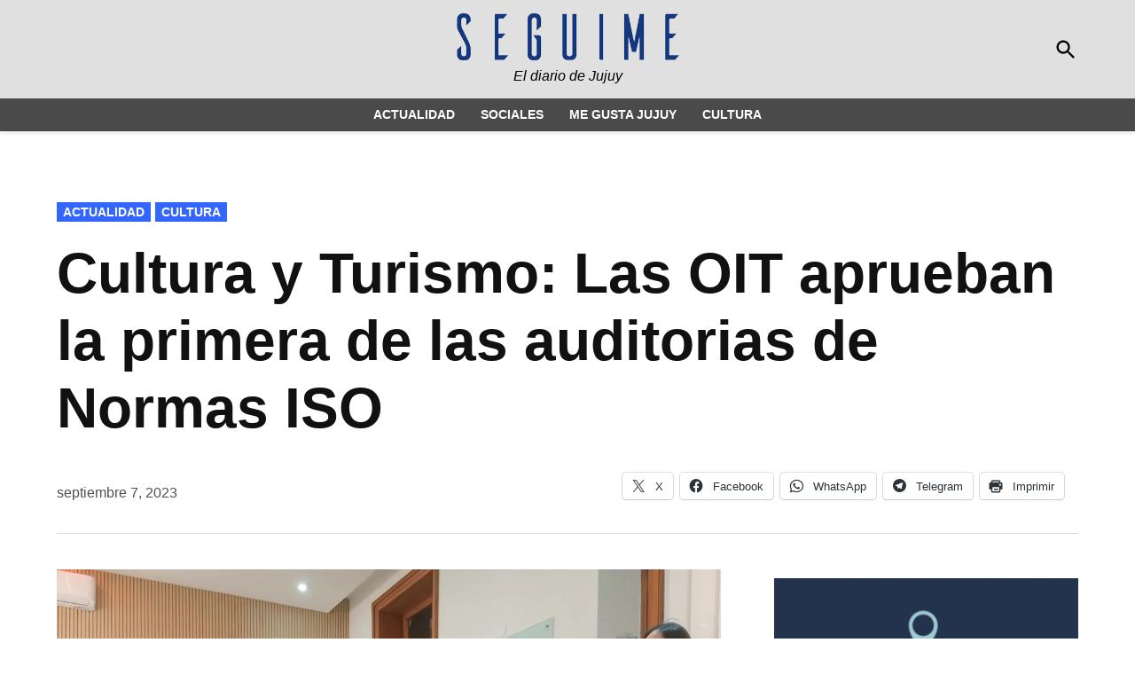

--- FILE ---
content_type: text/html; charset=UTF-8
request_url: https://seguimejujuy.com/2023/09/07/cultura-y-turismo-las-oit-aprueban-la-primera-de-las-auditorias-de-normas-iso/
body_size: 12213
content:
<!doctype html>
<html lang="es">
<head>
	<meta charset="UTF-8" />
	<meta name="viewport" content="width=device-width, initial-scale=1" />
	<link rel="profile" href="https://gmpg.org/xfn/11" />
	<title>Cultura y Turismo: Las OIT aprueban la primera de las auditorias de Normas ISO &#8211; Seguime Jujuy</title>
<meta name='robots' content='max-image-preview:large' />
<link rel='dns-prefetch' href='//www.googletagmanager.com' />
<link rel='dns-prefetch' href='//stats.wp.com' />
<link rel='preconnect' href='//c0.wp.com' />
<link rel='preconnect' href='//i0.wp.com' />
<link rel="alternate" type="application/rss+xml" title="Seguime Jujuy &raquo; Feed" href="https://seguimejujuy.com/feed/" />
<link rel="alternate" title="oEmbed (JSON)" type="application/json+oembed" href="https://seguimejujuy.com/wp-json/oembed/1.0/embed?url=https%3A%2F%2Fseguimejujuy.com%2F2023%2F09%2F07%2Fcultura-y-turismo-las-oit-aprueban-la-primera-de-las-auditorias-de-normas-iso%2F" />
<link rel="alternate" title="oEmbed (XML)" type="text/xml+oembed" href="https://seguimejujuy.com/wp-json/oembed/1.0/embed?url=https%3A%2F%2Fseguimejujuy.com%2F2023%2F09%2F07%2Fcultura-y-turismo-las-oit-aprueban-la-primera-de-las-auditorias-de-normas-iso%2F&#038;format=xml" />
<style id='wp-img-auto-sizes-contain-inline-css'>
img:is([sizes=auto i],[sizes^="auto," i]){contain-intrinsic-size:3000px 1500px}
/*# sourceURL=wp-img-auto-sizes-contain-inline-css */
</style>

<link rel='stylesheet' id='wp-block-library-css' href='https://c0.wp.com/c/6.9/wp-includes/css/dist/block-library/style.min.css' media='all' />
<style id='global-styles-inline-css'>
:root{--wp--preset--aspect-ratio--square: 1;--wp--preset--aspect-ratio--4-3: 4/3;--wp--preset--aspect-ratio--3-4: 3/4;--wp--preset--aspect-ratio--3-2: 3/2;--wp--preset--aspect-ratio--2-3: 2/3;--wp--preset--aspect-ratio--16-9: 16/9;--wp--preset--aspect-ratio--9-16: 9/16;--wp--preset--color--black: #000000;--wp--preset--color--cyan-bluish-gray: #abb8c3;--wp--preset--color--white: #FFFFFF;--wp--preset--color--pale-pink: #f78da7;--wp--preset--color--vivid-red: #cf2e2e;--wp--preset--color--luminous-vivid-orange: #ff6900;--wp--preset--color--luminous-vivid-amber: #fcb900;--wp--preset--color--light-green-cyan: #7bdcb5;--wp--preset--color--vivid-green-cyan: #00d084;--wp--preset--color--pale-cyan-blue: #8ed1fc;--wp--preset--color--vivid-cyan-blue: #0693e3;--wp--preset--color--vivid-purple: #9b51e0;--wp--preset--color--primary: #3366ff;--wp--preset--color--primary-variation: #0b3ed7;--wp--preset--color--secondary: #666666;--wp--preset--color--secondary-variation: #3e3e3e;--wp--preset--color--dark-gray: #111111;--wp--preset--color--medium-gray: #767676;--wp--preset--color--light-gray: #EEEEEE;--wp--preset--gradient--vivid-cyan-blue-to-vivid-purple: linear-gradient(135deg,rgb(6,147,227) 0%,rgb(155,81,224) 100%);--wp--preset--gradient--light-green-cyan-to-vivid-green-cyan: linear-gradient(135deg,rgb(122,220,180) 0%,rgb(0,208,130) 100%);--wp--preset--gradient--luminous-vivid-amber-to-luminous-vivid-orange: linear-gradient(135deg,rgb(252,185,0) 0%,rgb(255,105,0) 100%);--wp--preset--gradient--luminous-vivid-orange-to-vivid-red: linear-gradient(135deg,rgb(255,105,0) 0%,rgb(207,46,46) 100%);--wp--preset--gradient--very-light-gray-to-cyan-bluish-gray: linear-gradient(135deg,rgb(238,238,238) 0%,rgb(169,184,195) 100%);--wp--preset--gradient--cool-to-warm-spectrum: linear-gradient(135deg,rgb(74,234,220) 0%,rgb(151,120,209) 20%,rgb(207,42,186) 40%,rgb(238,44,130) 60%,rgb(251,105,98) 80%,rgb(254,248,76) 100%);--wp--preset--gradient--blush-light-purple: linear-gradient(135deg,rgb(255,206,236) 0%,rgb(152,150,240) 100%);--wp--preset--gradient--blush-bordeaux: linear-gradient(135deg,rgb(254,205,165) 0%,rgb(254,45,45) 50%,rgb(107,0,62) 100%);--wp--preset--gradient--luminous-dusk: linear-gradient(135deg,rgb(255,203,112) 0%,rgb(199,81,192) 50%,rgb(65,88,208) 100%);--wp--preset--gradient--pale-ocean: linear-gradient(135deg,rgb(255,245,203) 0%,rgb(182,227,212) 50%,rgb(51,167,181) 100%);--wp--preset--gradient--electric-grass: linear-gradient(135deg,rgb(202,248,128) 0%,rgb(113,206,126) 100%);--wp--preset--gradient--midnight: linear-gradient(135deg,rgb(2,3,129) 0%,rgb(40,116,252) 100%);--wp--preset--gradient--grad-1: linear-gradient( 135deg, rgb( 51, 102, 255) 0%, rgb( 11, 62, 215) 100% );--wp--preset--gradient--grad-2: linear-gradient( 135deg, rgb( 102, 102, 102) 0%, rgb( 62, 62, 62) 100% );--wp--preset--gradient--grad-3: linear-gradient( 135deg, rgb( 17, 17, 17 ) 0%, rgb( 85, 85, 85 ) 100% );--wp--preset--gradient--grad-4: linear-gradient( 135deg, rgb( 68, 68, 68 ) 0%, rgb( 136, 136, 136 ) 100% );--wp--preset--gradient--grad-5: linear-gradient( 135deg, rgb( 119, 119, 119 ) 0%, rgb( 221, 221, 221 ) 100% );--wp--preset--gradient--grad-6: linear-gradient( 135deg, rgb( 221, 221, 221 ) 0%, rgb( 255, 255, 255 ) 100% );--wp--preset--font-size--small: 16px;--wp--preset--font-size--medium: 20px;--wp--preset--font-size--large: 36px;--wp--preset--font-size--x-large: 42px;--wp--preset--font-size--normal: 20px;--wp--preset--font-size--huge: 44px;--wp--preset--spacing--20: 0.44rem;--wp--preset--spacing--30: 0.67rem;--wp--preset--spacing--40: 1rem;--wp--preset--spacing--50: 1.5rem;--wp--preset--spacing--60: 2.25rem;--wp--preset--spacing--70: 3.38rem;--wp--preset--spacing--80: 5.06rem;--wp--preset--shadow--natural: 6px 6px 9px rgba(0, 0, 0, 0.2);--wp--preset--shadow--deep: 12px 12px 50px rgba(0, 0, 0, 0.4);--wp--preset--shadow--sharp: 6px 6px 0px rgba(0, 0, 0, 0.2);--wp--preset--shadow--outlined: 6px 6px 0px -3px rgb(255, 255, 255), 6px 6px rgb(0, 0, 0);--wp--preset--shadow--crisp: 6px 6px 0px rgb(0, 0, 0);}:where(.is-layout-flex){gap: 0.5em;}:where(.is-layout-grid){gap: 0.5em;}body .is-layout-flex{display: flex;}.is-layout-flex{flex-wrap: wrap;align-items: center;}.is-layout-flex > :is(*, div){margin: 0;}body .is-layout-grid{display: grid;}.is-layout-grid > :is(*, div){margin: 0;}:where(.wp-block-columns.is-layout-flex){gap: 2em;}:where(.wp-block-columns.is-layout-grid){gap: 2em;}:where(.wp-block-post-template.is-layout-flex){gap: 1.25em;}:where(.wp-block-post-template.is-layout-grid){gap: 1.25em;}.has-black-color{color: var(--wp--preset--color--black) !important;}.has-cyan-bluish-gray-color{color: var(--wp--preset--color--cyan-bluish-gray) !important;}.has-white-color{color: var(--wp--preset--color--white) !important;}.has-pale-pink-color{color: var(--wp--preset--color--pale-pink) !important;}.has-vivid-red-color{color: var(--wp--preset--color--vivid-red) !important;}.has-luminous-vivid-orange-color{color: var(--wp--preset--color--luminous-vivid-orange) !important;}.has-luminous-vivid-amber-color{color: var(--wp--preset--color--luminous-vivid-amber) !important;}.has-light-green-cyan-color{color: var(--wp--preset--color--light-green-cyan) !important;}.has-vivid-green-cyan-color{color: var(--wp--preset--color--vivid-green-cyan) !important;}.has-pale-cyan-blue-color{color: var(--wp--preset--color--pale-cyan-blue) !important;}.has-vivid-cyan-blue-color{color: var(--wp--preset--color--vivid-cyan-blue) !important;}.has-vivid-purple-color{color: var(--wp--preset--color--vivid-purple) !important;}.has-black-background-color{background-color: var(--wp--preset--color--black) !important;}.has-cyan-bluish-gray-background-color{background-color: var(--wp--preset--color--cyan-bluish-gray) !important;}.has-white-background-color{background-color: var(--wp--preset--color--white) !important;}.has-pale-pink-background-color{background-color: var(--wp--preset--color--pale-pink) !important;}.has-vivid-red-background-color{background-color: var(--wp--preset--color--vivid-red) !important;}.has-luminous-vivid-orange-background-color{background-color: var(--wp--preset--color--luminous-vivid-orange) !important;}.has-luminous-vivid-amber-background-color{background-color: var(--wp--preset--color--luminous-vivid-amber) !important;}.has-light-green-cyan-background-color{background-color: var(--wp--preset--color--light-green-cyan) !important;}.has-vivid-green-cyan-background-color{background-color: var(--wp--preset--color--vivid-green-cyan) !important;}.has-pale-cyan-blue-background-color{background-color: var(--wp--preset--color--pale-cyan-blue) !important;}.has-vivid-cyan-blue-background-color{background-color: var(--wp--preset--color--vivid-cyan-blue) !important;}.has-vivid-purple-background-color{background-color: var(--wp--preset--color--vivid-purple) !important;}.has-black-border-color{border-color: var(--wp--preset--color--black) !important;}.has-cyan-bluish-gray-border-color{border-color: var(--wp--preset--color--cyan-bluish-gray) !important;}.has-white-border-color{border-color: var(--wp--preset--color--white) !important;}.has-pale-pink-border-color{border-color: var(--wp--preset--color--pale-pink) !important;}.has-vivid-red-border-color{border-color: var(--wp--preset--color--vivid-red) !important;}.has-luminous-vivid-orange-border-color{border-color: var(--wp--preset--color--luminous-vivid-orange) !important;}.has-luminous-vivid-amber-border-color{border-color: var(--wp--preset--color--luminous-vivid-amber) !important;}.has-light-green-cyan-border-color{border-color: var(--wp--preset--color--light-green-cyan) !important;}.has-vivid-green-cyan-border-color{border-color: var(--wp--preset--color--vivid-green-cyan) !important;}.has-pale-cyan-blue-border-color{border-color: var(--wp--preset--color--pale-cyan-blue) !important;}.has-vivid-cyan-blue-border-color{border-color: var(--wp--preset--color--vivid-cyan-blue) !important;}.has-vivid-purple-border-color{border-color: var(--wp--preset--color--vivid-purple) !important;}.has-vivid-cyan-blue-to-vivid-purple-gradient-background{background: var(--wp--preset--gradient--vivid-cyan-blue-to-vivid-purple) !important;}.has-light-green-cyan-to-vivid-green-cyan-gradient-background{background: var(--wp--preset--gradient--light-green-cyan-to-vivid-green-cyan) !important;}.has-luminous-vivid-amber-to-luminous-vivid-orange-gradient-background{background: var(--wp--preset--gradient--luminous-vivid-amber-to-luminous-vivid-orange) !important;}.has-luminous-vivid-orange-to-vivid-red-gradient-background{background: var(--wp--preset--gradient--luminous-vivid-orange-to-vivid-red) !important;}.has-very-light-gray-to-cyan-bluish-gray-gradient-background{background: var(--wp--preset--gradient--very-light-gray-to-cyan-bluish-gray) !important;}.has-cool-to-warm-spectrum-gradient-background{background: var(--wp--preset--gradient--cool-to-warm-spectrum) !important;}.has-blush-light-purple-gradient-background{background: var(--wp--preset--gradient--blush-light-purple) !important;}.has-blush-bordeaux-gradient-background{background: var(--wp--preset--gradient--blush-bordeaux) !important;}.has-luminous-dusk-gradient-background{background: var(--wp--preset--gradient--luminous-dusk) !important;}.has-pale-ocean-gradient-background{background: var(--wp--preset--gradient--pale-ocean) !important;}.has-electric-grass-gradient-background{background: var(--wp--preset--gradient--electric-grass) !important;}.has-midnight-gradient-background{background: var(--wp--preset--gradient--midnight) !important;}.has-small-font-size{font-size: var(--wp--preset--font-size--small) !important;}.has-medium-font-size{font-size: var(--wp--preset--font-size--medium) !important;}.has-large-font-size{font-size: var(--wp--preset--font-size--large) !important;}.has-x-large-font-size{font-size: var(--wp--preset--font-size--x-large) !important;}
/*# sourceURL=global-styles-inline-css */
</style>

<style id='classic-theme-styles-inline-css'>
/*! This file is auto-generated */
.wp-block-button__link{color:#fff;background-color:#32373c;border-radius:9999px;box-shadow:none;text-decoration:none;padding:calc(.667em + 2px) calc(1.333em + 2px);font-size:1.125em}.wp-block-file__button{background:#32373c;color:#fff;text-decoration:none}
/*# sourceURL=/wp-includes/css/classic-themes.min.css */
</style>
<link rel='stylesheet' id='wpa-css-css' href='https://seguimejujuy.com/wp-content/plugins/honeypot/includes/css/wpa.css?ver=2.3.04' media='all' />
<link rel='stylesheet' id='newspack-blocks-block-styles-stylesheet-css' href='https://seguimejujuy.com/wp-content/plugins/newspack-blocks/dist/block_styles.css?ver=4.17.4' media='all' />
<link rel='stylesheet' id='wp_automatic_gallery_style-css' href='https://seguimejujuy.com/wp-content/plugins/wp-automatic/css/wp-automatic.css?ver=1.0.0' media='all' />
<link rel='stylesheet' id='newspack-style-css' href='https://seguimejujuy.com/wp-content/themes/newspack-theme/style.css?ver=1.81.0' media='all' />
<style id='newspack-style-inline-css'>
.byline:not(.sponsor-byline), .author-avatar { clip: rect(1px, 1px, 1px, 1px); height: 1px; position: absolute; overflow: hidden; width: 1px; }
/*# sourceURL=newspack-style-inline-css */
</style>
<link rel='stylesheet' id='newspack-print-style-css' href='https://seguimejujuy.com/wp-content/themes/newspack-theme/styles/print.css?ver=1.81.0' media='print' />
<link rel='stylesheet' id='sharedaddy-css' href='https://c0.wp.com/p/jetpack/15.4/modules/sharedaddy/sharing.css' media='all' />
<link rel='stylesheet' id='social-logos-css' href='https://c0.wp.com/p/jetpack/15.4/_inc/social-logos/social-logos.min.css' media='all' />
<script src="https://c0.wp.com/c/6.9/wp-includes/js/jquery/jquery.min.js" id="jquery-core-js" type="1bc2f3fa46e4a9ec25e8fc4d-text/javascript"></script>
<script src="https://c0.wp.com/c/6.9/wp-includes/js/jquery/jquery-migrate.min.js" id="jquery-migrate-js" type="1bc2f3fa46e4a9ec25e8fc4d-text/javascript"></script>
<script src="https://seguimejujuy.com/wp-content/plugins/wp-automatic/js/main-front.js?ver=1.0.1" id="wp_automatic_gallery-js" type="1bc2f3fa46e4a9ec25e8fc4d-text/javascript"></script>

<!-- Fragmento de código de la etiqueta de Google (gtag.js) añadida por Site Kit -->
<!-- Fragmento de código de Google Analytics añadido por Site Kit -->
<script src="https://www.googletagmanager.com/gtag/js?id=G-Q4J5QJJW2E" id="google_gtagjs-js" async type="1bc2f3fa46e4a9ec25e8fc4d-text/javascript"></script>
<script id="google_gtagjs-js-after" type="1bc2f3fa46e4a9ec25e8fc4d-text/javascript">
window.dataLayer = window.dataLayer || [];function gtag(){dataLayer.push(arguments);}
gtag("set","linker",{"domains":["seguimejujuy.com"]});
gtag("js", new Date());
gtag("set", "developer_id.dZTNiMT", true);
gtag("config", "G-Q4J5QJJW2E");
//# sourceURL=google_gtagjs-js-after
</script>
<link rel="https://api.w.org/" href="https://seguimejujuy.com/wp-json/" /><link rel="alternate" title="JSON" type="application/json" href="https://seguimejujuy.com/wp-json/wp/v2/posts/16173" /><link rel="EditURI" type="application/rsd+xml" title="RSD" href="https://seguimejujuy.com/xmlrpc.php?rsd" />
<meta name="generator" content="WordPress 6.9" />
<link rel='shortlink' href='https://seguimejujuy.com/?p=16173' />
		<!-- Custom Logo: hide header text -->
		<style id="custom-logo-css">
			.site-title {
				position: absolute;
				clip-path: inset(50%);
			}
		</style>
		<meta name="generator" content="Site Kit by Google 1.170.0" />	<style>img#wpstats{display:none}</style>
		
	<style type="text/css" id="custom-theme-colors">
		
			:root { 
				--newspack-theme-color-primary: #3366ff;
				--newspack-theme-color-primary-variation: #1548e1;
				--newspack-theme-color-secondary: #666666 !important;
				--newspack-theme-color-secondary-variation: #3e3e3e;

				--newspack-theme-color-primary-darken-5: #2e61fa;
				--newspack-theme-color-primary-darken-10: #295cf5;
		 }
		
			/* Set primary color that contrasts against white */
			.more-link:hover,
			.nav1 .main-menu > li > a + svg,
			form.search-form button:active,
			form.search-form button:hover,
			form.search-form button:focus,
			.entry-footer a,
			.comment .comment-metadata > a:hover,
			.comment .comment-metadata .comment-edit-link:hover,
			.site-info a:hover,
			.comments-toggle:hover, .comments-toggle:focus,
			.logged-in.page-template-single-wide.woocommerce-account .woocommerce-MyAccount-navigation ul li a:hover,
			.logged-in.page-template-single-wide.woocommerce-account .woocommerce-MyAccount-navigation ul li a:hover:visited,
			.logged-in.page-template-single-feature.woocommerce-account .woocommerce-MyAccount-navigation ul li a:hover,
			.logged-in.page-template-single-feature.woocommerce-account .woocommerce-MyAccount-navigation ul li a:hover:visited {
				color: #3366ff;
			}

			/* Set color that contrasts against the primary color */
			.mobile-sidebar,
			.mobile-sidebar button:hover,
			.mobile-sidebar a,
			.mobile-sidebar a:visited,
			.mobile-sidebar .nav1 .sub-menu > li > a,
			.mobile-sidebar .nav1 ul.main-menu > li > a,
			.wp-block-file .wp-block-file__button,
			/* Header default background; default height */
			body.h-db.h-dh .site-header .nav3 .menu-highlight a,
			.comment .comment-author .post-author-badge,
			.woocommerce .onsale,
			.woocommerce-store-notice,
			.logged-in.page-template-single-wide.woocommerce-account .woocommerce-MyAccount-navigation ul li.is-active a,
			.logged-in.page-template-single-feature.woocommerce-account .woocommerce-MyAccount-navigation ul li.is-active a {
				color: white;
			}

			.mobile-sidebar nav + nav,
			.mobile-sidebar nav + .widget,
			.mobile-sidebar .widget + .widget {
				border-color: white;
			}

			@media only screen and (min-width: 782px) {
				/* Header default background */
				.h-db .featured-image-beside .entry-header,
				.h-db.h-sub.single-featured-image-beside .middle-header-contain {
					color: white;
				}
			}

			/* Set colour that contrasts against the secondary background */
			.wp-block-button:not(.is-style-outline) .wp-block-button__link:not(.has-text-color):not(:hover),
			.button,
			.button:visited,
			button,
			input[type="button"],
			input[type="reset"],
			input[type="submit"],
			.wp-block-search__button {
				color: white;
			}

			input[type="checkbox"]::before {
				background-image: url("data:image/svg+xml,%3Csvg xmlns='http://www.w3.org/2000/svg' viewBox='0 0 24 24' width='24' height='24'%3E%3Cpath d='M16.7 7.1l-6.3 8.5-3.3-2.5-.9 1.2 4.5 3.4L17.9 8z' fill='white'%3E%3C/path%3E%3C/svg%3E");
			}

			/* Set secondary color with contrast */
			.site-header .highlight-menu .menu-label,
			.entry-content a,
			.author-bio .author-link,
			.is-style-outline .wp-block-button__link, /* legacy selector */
			.wp-block-button__link.is-style-outline,
			.is-style-outline > .wp-block-button__link:not(.has-text-color):not(:hover) {
				color:#666666;
			}

			
				.mobile-sidebar {
					background: #e0e0e0;
				}

				.mobile-sidebar,
				.mobile-sidebar button:hover,
				.mobile-sidebar a,
				.mobile-sidebar a:visited,
				.mobile-sidebar .nav1 .sub-menu > li > a,
				.mobile-sidebar .nav1 ul.main-menu > li > a {
					color: black;
				}
			
				.mobile-sidebar .nav3 a {
					background: transparent;
				}
				.mobile-sidebar .nav3 .menu-highlight a {
					background: #1f52eb;
				}
				.mobile-sidebar .accent-header,
				.mobile-sidebar .article-section-title {
					border-color: #cccccc;
					color: black;
				}
				.cat-links a,
				.cat-links a:visited,
				.site-header .nav3 .menu-highlight a,
				.subpage-sidebar .nav3 .menu-highlight a {
					color: white;
				}
				.cat-links a:hover {
					background-color: #0b3ed7;
					color: white;
				}
				.accent-header,
				#secondary .widgettitle,
				.article-section-title,
				.entry .entry-footer a:hover,
				div.author-bio .author-link {
					color: #3366ff;
				}
			
					.mobile-sidebar .nav3 .menu-highlight a {
						background: #cccccc;
					}
					.h-sb .site-header .nav3 a {
						background-color: #cfcfcf;
						color: black;
					}
					.h-sb .site-header .nav3 .menu-highlight a {
						color: white;
					}
				
				.archive .page-title,
				.entry-meta .byline a,
				.entry-meta .byline a:visited {
					color: #3366ff;
				}

				.entry-meta .byline a:hover,
				.entry-meta .byline a:visited:hover,
				footer.entry-footer a {
					color: #0b3ed7;
				}
			
					/* Header solid background */
					.h-sb .middle-header-contain {
						background-color: #e0e0e0;
					}
					.h-sb .top-header-contain {
						background-color: #d6d6d6;
						border-bottom-color: #d1d1d1;
					}
					.h-sb .site-header,
					.h-sb .site-title,
					.h-sb .site-title a:link,
					.h-sb .site-title a:visited,
					.h-sb .site-description,
					/* Header solid background; short height */
					.h-sb.h-sh .site-header .nav1 .main-menu > li,
					.h-sb.h-sh .site-header .nav1 ul.main-menu > li > a,
					.h-sb.h-sh .site-header .nav1 ul.main-menu > li > a:hover,
					.h-sb .top-header-contain,
					.h-sb .middle-header-contain {
						color: black;
					}
					</style>
		<style type="text/css" id="newspack-theme-colors-variables">
		:root {
							--newspack-primary-color: #3366ff;
							--newspack-secondary-color: #666666;
							--newspack-cta-color: #dd3333;
							--newspack-header-color: #e0e0e0;
							--newspack-primary-menu-color: ;
							--newspack-primary-contrast-color: white;
							--newspack-secondary-contrast-color: white;
							--newspack-cta-contrast-color: white;
							--newspack-header-contrast-color: black;
							--newspack-primary-menu-contrast-color: white;
					}
	</style>
	
	<style type="text/css" id="custom-theme-fonts">
		
			.tags-links span:first-child,
			.cat-links,
			.page-title,
			.highlight-menu .menu-label {
				text-transform: uppercase;
			}
		
				.accent-header,
				#secondary .widgettitle,
				.article-section-title {
					text-transform: uppercase;
				}
				</style>

	
<!-- Jetpack Open Graph Tags -->
<meta property="og:type" content="article" />
<meta property="og:title" content="Cultura y Turismo: Las OIT aprueban la primera de las auditorias de Normas ISO" />
<meta property="og:url" content="https://seguimejujuy.com/2023/09/07/cultura-y-turismo-las-oit-aprueban-la-primera-de-las-auditorias-de-normas-iso/" />
<meta property="og:description" content="Según lo dispuesto al momento de la distinción y la re-certificación, las Oficinas de Información Turística de Casa Central (en la sede del MinTur Jujuy) y de la Terminal de Ómnibus de la ciudad ca…" />
<meta property="article:published_time" content="2023-09-07T05:24:04+00:00" />
<meta property="article:modified_time" content="2023-09-07T05:24:04+00:00" />
<meta property="og:site_name" content="Seguime Jujuy" />
<meta property="og:image" content="https://i0.wp.com/seguimejujuy.com/wp-content/uploads/2023/09/auditoria-1-normas-iso-1jpg.jpg?fit=1200%2C675&#038;ssl=1" />
<meta property="og:image:width" content="1200" />
<meta property="og:image:height" content="675" />
<meta property="og:image:alt" content="" />
<meta property="og:locale" content="es_ES" />
<meta name="twitter:text:title" content="Cultura y Turismo: Las OIT aprueban la primera de las auditorias de Normas ISO" />
<meta name="twitter:image" content="https://i0.wp.com/seguimejujuy.com/wp-content/uploads/2023/09/auditoria-1-normas-iso-1jpg.jpg?fit=1200%2C675&#038;ssl=1&#038;w=640" />
<meta name="twitter:card" content="summary_large_image" />

<!-- End Jetpack Open Graph Tags -->
<link rel="icon" href="https://seguimejujuy.com/wp-content/uploads/2021/05/cropped-ICO-SEGUIME-32x32.png" sizes="32x32" />
<link rel="icon" href="https://i0.wp.com/seguimejujuy.com/wp-content/uploads/2021/05/cropped-ICO-SEGUIME.png?fit=192%2C192&#038;ssl=1" sizes="192x192" />
<link rel="apple-touch-icon" href="https://i0.wp.com/seguimejujuy.com/wp-content/uploads/2021/05/cropped-ICO-SEGUIME.png?fit=180%2C180&#038;ssl=1" />
<meta name="msapplication-TileImage" content="https://i0.wp.com/seguimejujuy.com/wp-content/uploads/2021/05/cropped-ICO-SEGUIME.png?fit=270%2C270&#038;ssl=1" />
</head>

<body class="wp-singular post-template-default single single-post postid-16173 single-format-standard wp-custom-logo wp-embed-responsive wp-theme-newspack-theme singular show-site-tagline h-nsub h-sb h-cl h-dh h-stk has-sidebar cat-actualidad cat-cultura has-featured-image single-featured-image-default footer-logo-small author-hidden" data-amp-auto-lightbox-disable>
	<aside id="mobile-sidebar-fallback" class="mobile-sidebar">
		<button class="mobile-menu-toggle">
			<svg class="svg-icon" width="20" height="20" aria-hidden="true" role="img" xmlns="http://www.w3.org/2000/svg" viewBox="0 0 24 24"><path d="M19 6.41L17.59 5 12 10.59 6.41 5 5 6.41 10.59 12 5 17.59 6.41 19 12 13.41 17.59 19 19 17.59 13.41 12z" /><path d="M0 0h24v24H0z" fill="none" /></svg>			Cerrar		</button>

		
<form role="search" method="get" class="search-form" action="https://seguimejujuy.com/">
	<label for="search-form-1">
		<span class="screen-reader-text">Buscar:</span>
	</label>
	<input type="search" id="search-form-1" class="search-field" placeholder="Buscar &hellip;" value="" name="s" />
	<button type="submit" class="search-submit">
		<svg class="svg-icon" width="28" height="28" aria-hidden="true" role="img" xmlns="http://www.w3.org/2000/svg" viewBox="0 0 24 24"><path d="M15.5 14h-.79l-.28-.27C15.41 12.59 16 11.11 16 9.5 16 5.91 13.09 3 9.5 3S3 5.91 3 9.5 5.91 16 9.5 16c1.61 0 3.09-.59 4.23-1.57l.27.28v.79l5 4.99L20.49 19l-4.99-5zm-6 0C7.01 14 5 11.99 5 9.5S7.01 5 9.5 5 14 7.01 14 9.5 11.99 14 9.5 14z" /><path d="M0 0h24v24H0z" fill="none" /></svg>		<span class="screen-reader-text">
			Buscar		</span>
	</button>
</form>
		<nav class="main-navigation nav1 dd-menu" aria-label="Menú Superior" toolbar-target="site-navigation" toolbar="(min-width: 767px)">
			<ul id="menu-header-navigation" class="main-menu"><li id="menu-item-2249" class="menu-item menu-item-type-taxonomy menu-item-object-category current-post-ancestor current-menu-parent current-post-parent menu-item-2249"><a href="https://seguimejujuy.com/category/actualidad/">ACTUALIDAD</a></li>
<li id="menu-item-2250" class="menu-item menu-item-type-taxonomy menu-item-object-category menu-item-2250"><a href="https://seguimejujuy.com/category/sociales/">SOCIALES</a></li>
<li id="menu-item-2251" class="menu-item menu-item-type-taxonomy menu-item-object-category menu-item-2251"><a href="https://seguimejujuy.com/category/me-gusta-jujuy/">ME GUSTA JUJUY</a></li>
<li id="menu-item-2252" class="menu-item menu-item-type-taxonomy menu-item-object-category current-post-ancestor current-menu-parent current-post-parent menu-item-2252"><a href="https://seguimejujuy.com/category/cultura/">CULTURA</a></li>
</ul>		</nav>
		
	</aside>
	<aside id="desktop-sidebar-fallback" class="desktop-sidebar dir-left">
		<button class="desktop-menu-toggle">
			<svg class="svg-icon" width="20" height="20" aria-hidden="true" role="img" xmlns="http://www.w3.org/2000/svg" viewBox="0 0 24 24"><path d="M19 6.41L17.59 5 12 10.59 6.41 5 5 6.41 10.59 12 5 17.59 6.41 19 12 13.41 17.59 19 19 17.59 13.41 12z" /><path d="M0 0h24v24H0z" fill="none" /></svg>			Cerrar		</button>
	</aside>

<div id="page" class="site">
	<a class="skip-link screen-reader-text" href="#main">Saltar al contenido</a>

	
	<header id="masthead" class="site-header hide-header-search" [class]="searchVisible ? 'show-header-search site-header ' : 'hide-header-search site-header'">

					
			<div class="middle-header-contain">
				<div class="wrapper">
					
											<div id="social-nav-contain" class="desktop-only">
													</div>
					
					
					<div class="site-branding">

	
		<style>
		.site-header .custom-logo {
			height: 53px;
			max-height: 95px;
			max-width: 450px;
			width: 251px;
		}

		@media (max-width: 781px) {
			.site-header .custom-logo {
				max-width: 175px;
				max-height: 37px;
			}
		}

		@media (min-width: 782px) {
			.h-stk:not(.h-sub) .site-header .custom-logo {
				max-height: 84px;
				max-width: 400px;
			}

			.h-sub .site-header .custom-logo {
				max-width: 200px;
				max-height: 42px;
			}
		}

		@media (max-width: 1199px) and (min-width: 782px) {
			.h-stk.h-cl:not(.h-sub) .site-header .custom-logo {
				max-width: 100%;
				width: auto;
			}
		}

		</style><a href="https://seguimejujuy.com/" class="custom-logo-link" rel="home"><img width="450" height="95" src="https://i0.wp.com/seguimejujuy.com/wp-content/uploads/2021/05/LOGO-SEGUIME-MEDIANO.png?fit=450%2C95&amp;ssl=1" class="custom-logo" alt="Seguime Jujuy" decoding="async" srcset="https://i0.wp.com/seguimejujuy.com/wp-content/uploads/2021/05/LOGO-SEGUIME-MEDIANO.png?w=450&amp;ssl=1 450w, https://i0.wp.com/seguimejujuy.com/wp-content/uploads/2021/05/LOGO-SEGUIME-MEDIANO.png?resize=300%2C63&amp;ssl=1 300w, https://i0.wp.com/seguimejujuy.com/wp-content/uploads/2021/05/LOGO-SEGUIME-MEDIANO.png?resize=16%2C3&amp;ssl=1 16w" sizes="(max-width: 450px) 100vw, 450px" /></a>
	<div class="site-identity">
											<p class="site-title"><a href="https://seguimejujuy.com/" rel="home">Seguime Jujuy</a></p>
					
						<p class="site-description">
					El diario de Jujuy				</p>
			</div><!-- .site-identity -->

</div><!-- .site-branding -->

					

					<div class="nav-wrapper desktop-only">
						<div id="tertiary-nav-contain">
													</div><!-- #tertiary-nav-contain -->

						
<div class="header-search-contain">
	<button id="search-toggle" on="tap:AMP.setState( { searchVisible: !searchVisible } ), search-form-2.focus" aria-controls="search-menu" [aria-expanded]="searchVisible ? 'true' : 'false'" aria-expanded="false">
		<span class="screen-reader-text" [text]="searchVisible ? 'Cerrar Búsqueda' : 'Open Search'">
			Open Search		</span>
		<span class="search-icon"><svg class="svg-icon" width="28" height="28" aria-hidden="true" role="img" xmlns="http://www.w3.org/2000/svg" viewBox="0 0 24 24"><path d="M15.5 14h-.79l-.28-.27C15.41 12.59 16 11.11 16 9.5 16 5.91 13.09 3 9.5 3S3 5.91 3 9.5 5.91 16 9.5 16c1.61 0 3.09-.59 4.23-1.57l.27.28v.79l5 4.99L20.49 19l-4.99-5zm-6 0C7.01 14 5 11.99 5 9.5S7.01 5 9.5 5 14 7.01 14 9.5 11.99 14 9.5 14z" /><path d="M0 0h24v24H0z" fill="none" /></svg></span>
		<span class="close-icon"><svg class="svg-icon" width="28" height="28" aria-hidden="true" role="img" xmlns="http://www.w3.org/2000/svg" viewBox="0 0 24 24"><path d="M19 6.41L17.59 5 12 10.59 6.41 5 5 6.41 10.59 12 5 17.59 6.41 19 12 13.41 17.59 19 19 17.59 13.41 12z" /><path d="M0 0h24v24H0z" fill="none" /></svg></span>
	</button>
	<div id="header-search" [aria-expanded]="searchVisible ? 'true' : 'false'" aria-expanded="false">
		
<form role="search" method="get" class="search-form" action="https://seguimejujuy.com/">
	<label for="search-form-2">
		<span class="screen-reader-text">Buscar:</span>
	</label>
	<input type="search" id="search-form-2" class="search-field" placeholder="Buscar &hellip;" value="" name="s" />
	<button type="submit" class="search-submit">
		<svg class="svg-icon" width="28" height="28" aria-hidden="true" role="img" xmlns="http://www.w3.org/2000/svg" viewBox="0 0 24 24"><path d="M15.5 14h-.79l-.28-.27C15.41 12.59 16 11.11 16 9.5 16 5.91 13.09 3 9.5 3S3 5.91 3 9.5 5.91 16 9.5 16c1.61 0 3.09-.59 4.23-1.57l.27.28v.79l5 4.99L20.49 19l-4.99-5zm-6 0C7.01 14 5 11.99 5 9.5S7.01 5 9.5 5 14 7.01 14 9.5 11.99 14 9.5 14z" /><path d="M0 0h24v24H0z" fill="none" /></svg>		<span class="screen-reader-text">
			Buscar		</span>
	</button>
</form>
	</div><!-- #header-search -->
</div><!-- .header-search-contain -->
					</div><!-- .nav-wrapper -->

					
					
					
											<button class="mobile-menu-toggle" on="tap:mobile-sidebar.toggle">
							<svg class="svg-icon" width="20" height="20" aria-hidden="true" role="img" xmlns="http://www.w3.org/2000/svg" viewBox="0 0 24 24"><path d="M0 0h24v24H0z" fill="none" /><path d="M3 18h18v-2H3v2zm0-5h18v-2H3v2zm0-7v2h18V6H3z" /></svg>							<span>Menú</span>
						</button>
					
					
				</div><!-- .wrapper -->
			</div><!-- .middle-header-contain -->


							<div class="bottom-header-contain desktop-only">
					<div class="wrapper">
						<div id="site-navigation">
									<nav class="main-navigation nav1 dd-menu" aria-label="Menú Superior" toolbar-target="site-navigation" toolbar="(min-width: 767px)">
			<ul id="menu-header-navigation-1" class="main-menu"><li class="menu-item menu-item-type-taxonomy menu-item-object-category current-post-ancestor current-menu-parent current-post-parent menu-item-2249"><a href="https://seguimejujuy.com/category/actualidad/">ACTUALIDAD</a></li>
<li class="menu-item menu-item-type-taxonomy menu-item-object-category menu-item-2250"><a href="https://seguimejujuy.com/category/sociales/">SOCIALES</a></li>
<li class="menu-item menu-item-type-taxonomy menu-item-object-category menu-item-2251"><a href="https://seguimejujuy.com/category/me-gusta-jujuy/">ME GUSTA JUJUY</a></li>
<li class="menu-item menu-item-type-taxonomy menu-item-object-category current-post-ancestor current-menu-parent current-post-parent menu-item-2252"><a href="https://seguimejujuy.com/category/cultura/">CULTURA</a></li>
</ul>		</nav>
								</div>

											</div><!-- .wrapper -->
				</div><!-- .bottom-header-contain -->
					
					<div class="sticky-bg"></div>
			</header><!-- #masthead -->

	
	
	
	<div id="content" class="site-content">

	<section id="primary" class="content-area category-actualidad category-cultura">
		<main id="main" class="site-main">

								<header class="entry-header">
						
	<span class="cat-links"><span class="screen-reader-text">Publicado en</span><a href="https://seguimejujuy.com/category/actualidad/" rel="category tag">Actualidad</a><span class="sep">, </span><a href="https://seguimejujuy.com/category/cultura/" rel="category tag">Cultura</a></span>			<h1 class="entry-title ">
			Cultura y Turismo: Las OIT aprueban la primera de las auditorias de Normas ISO		</h1>
		
	<div class="entry-subhead">
									<div class="entry-meta">
					<span class="author-avatar"></span><span class="byline"><span>por</span> <span class="author vcard"><a class="url fn n" href="https://seguimejujuy.com/author/flocco/">Redacción</a></span></span><span class="posted-on"><time class="entry-date published updated" datetime="2023-09-07T02:24:04-03:00">septiembre 7, 2023</time></span>				</div><!-- .meta-info -->
							<div class="sharedaddy sd-sharing-enabled"><div class="robots-nocontent sd-block sd-social sd-social-icon-text sd-sharing"><h3 class="sd-title">Comparte esto:</h3><div class="sd-content"><ul><li class="share-twitter"><a rel="nofollow noopener noreferrer"
				data-shared="sharing-twitter-16173"
				class="share-twitter sd-button share-icon"
				href="https://seguimejujuy.com/2023/09/07/cultura-y-turismo-las-oit-aprueban-la-primera-de-las-auditorias-de-normas-iso/?share=twitter"
				target="_blank"
				aria-labelledby="sharing-twitter-16173"
				>
				<span id="sharing-twitter-16173" hidden>Haz clic para compartir en X (Se abre en una ventana nueva)</span>
				<span>X</span>
			</a></li><li class="share-facebook"><a rel="nofollow noopener noreferrer"
				data-shared="sharing-facebook-16173"
				class="share-facebook sd-button share-icon"
				href="https://seguimejujuy.com/2023/09/07/cultura-y-turismo-las-oit-aprueban-la-primera-de-las-auditorias-de-normas-iso/?share=facebook"
				target="_blank"
				aria-labelledby="sharing-facebook-16173"
				>
				<span id="sharing-facebook-16173" hidden>Haz clic para compartir en Facebook (Se abre en una ventana nueva)</span>
				<span>Facebook</span>
			</a></li><li class="share-jetpack-whatsapp"><a rel="nofollow noopener noreferrer"
				data-shared="sharing-whatsapp-16173"
				class="share-jetpack-whatsapp sd-button share-icon"
				href="https://seguimejujuy.com/2023/09/07/cultura-y-turismo-las-oit-aprueban-la-primera-de-las-auditorias-de-normas-iso/?share=jetpack-whatsapp"
				target="_blank"
				aria-labelledby="sharing-whatsapp-16173"
				>
				<span id="sharing-whatsapp-16173" hidden>Haz clic para compartir en WhatsApp (Se abre en una ventana nueva)</span>
				<span>WhatsApp</span>
			</a></li><li class="share-telegram"><a rel="nofollow noopener noreferrer"
				data-shared="sharing-telegram-16173"
				class="share-telegram sd-button share-icon"
				href="https://seguimejujuy.com/2023/09/07/cultura-y-turismo-las-oit-aprueban-la-primera-de-las-auditorias-de-normas-iso/?share=telegram"
				target="_blank"
				aria-labelledby="sharing-telegram-16173"
				>
				<span id="sharing-telegram-16173" hidden>Haz clic para compartir en Telegram (Se abre en una ventana nueva)</span>
				<span>Telegram</span>
			</a></li><li class="share-print"><a rel="nofollow noopener noreferrer"
				data-shared="sharing-print-16173"
				class="share-print sd-button share-icon"
				href="https://seguimejujuy.com/2023/09/07/cultura-y-turismo-las-oit-aprueban-la-primera-de-las-auditorias-de-normas-iso/#print?share=print"
				target="_blank"
				aria-labelledby="sharing-print-16173"
				>
				<span id="sharing-print-16173" hidden>Haz clic para imprimir (Se abre en una ventana nueva)</span>
				<span>Imprimir</span>
			</a></li><li class="share-end"></li></ul></div></div></div>	</div>
					</header>

				
				<div class="main-content">

					
			<figure class="post-thumbnail">

				<img width="1200" height="675" src="https://i0.wp.com/seguimejujuy.com/wp-content/uploads/2023/09/auditoria-1-normas-iso-1jpg.jpg?fit=1200%2C675&amp;ssl=1" class="attachment-newspack-featured-image size-newspack-featured-image wp-post-image" alt="" data-hero-candidate="1" fetchpriority="high" decoding="async" srcset="https://i0.wp.com/seguimejujuy.com/wp-content/uploads/2023/09/auditoria-1-normas-iso-1jpg.jpg?w=1200&amp;ssl=1 1200w, https://i0.wp.com/seguimejujuy.com/wp-content/uploads/2023/09/auditoria-1-normas-iso-1jpg.jpg?resize=300%2C169&amp;ssl=1 300w, https://i0.wp.com/seguimejujuy.com/wp-content/uploads/2023/09/auditoria-1-normas-iso-1jpg.jpg?resize=1024%2C576&amp;ssl=1 1024w, https://i0.wp.com/seguimejujuy.com/wp-content/uploads/2023/09/auditoria-1-normas-iso-1jpg.jpg?resize=768%2C432&amp;ssl=1 768w, https://i0.wp.com/seguimejujuy.com/wp-content/uploads/2023/09/auditoria-1-normas-iso-1jpg.jpg?resize=400%2C225&amp;ssl=1 400w" sizes="(max-width: 1200px) 100vw, 1200px" />
			</figure><!-- .post-thumbnail -->

		

<article id="post-16173" class="post-16173 post type-post status-publish format-standard has-post-thumbnail hentry category-actualidad category-cultura entry">
	<div class="entry-content">

		
		<p></p>
<div class="col col-8">
 <!-- VIDEOJS --> </p>
<p>                <!-- OWL CARROUSEL --> </p>
<p>      <script xmlns:deferer="no" type="1bc2f3fa46e4a9ec25e8fc4d-text/javascript"> var vastPreRoll = "";
    </script>  </p>
<article class="article-figure">
<div class="row">
<div class="col-12">
<div class="head-image thumb-wrap relative">
<div id="content-gallery">
<div class="gallery" id="fotogaleria-Object_134_101">
<div class="col2 owl-carousel">
<div class="image itemGallery classid49138">
                                        <img data-recalc-dims="1" decoding="async" xmlns:ll="no"  src="https://i0.wp.com/media.prensa.jujuy.gob.ar/p/7677d4c9bfbd010d60dafac0382e6051/adjuntos/301/imagenes/000/385/0000385951/1200x0/smart/auditoria-1-normas-iso-1jpg.jpg?w=700&#038;ssl=1" alt="Cultura y Turismo: Las OIT aprueban la primera de las auditorias de Normas ISO" title="Cultura y Turismo: Las OIT aprueban la primera de las auditorias de Normas ISO">  </p>
<div class="gallery-header"><span class="expand"></span></div>
<div class="pieFoto" style="display:none"><span class="epiinterior" style="display:none"></span>  <span class="copyinterior" style="display:none"></span>  </div>
</p></div>
</div>
<div class="galleryPrevThumb2 galleft" style="display:none;"><a class="arrow-left prevPager"> <img data-recalc-dims="1" decoding="async" xmlns:ll="no" src="https://i0.wp.com/prensa.jujuy.gob.ar/css-custom/301/images/f_izq2.png?resize=53%2C53&#038;ssl=1" width="53" height="53" alt="Anterior" title="Anterior"></a></div>
<div class="galleryNextThumb2 galright" style="display:none;"><a class="arrow-right nextPager"> <img data-recalc-dims="1" decoding="async" xmlns:ll="no" src="https://i0.wp.com/prensa.jujuy.gob.ar/css-custom/301/images/f_der2.png?resize=53%2C53&#038;ssl=1" width="53" height="53" alt="Siguiente" title="Siguiente"></a></div>
<div class="clearfix"></div>
</div></div>
</div></div>
</div>
</article>
<article class="article-body first">
<div class="article-author"></div>
<div class="article-content">
<div class="cuerpo" data-twitter-link="">
<p>Según lo dispuesto al momento de la distinción y la re-certificación, las Oficinas de Información Turística de Casa Central (en la sede del MinTur Jujuy) y de la Terminal de Ómnibus de la ciudad capital, que se trabaja en conjunto con la Municipalidad de San Salvador de Jujuy, se cumplieron los procesos dispuestos para la primera de las auditorías establecidas, aprobando cada uno de los puntos.</p>
</div></div>
</article>
<article class="article-body">
<div class="article-content">
<div class="cuerpo" data-twitter-link="">
<p>De esta forma, <strong>el trabajo y los controles internos que se realizan en cada una de las oficinas, han permitido mantener los estándares de calidad requeridos para la aplicación de las Normas ISO 14.785 para Oficinas de Información Turística</strong>, restando una segunda auditoria el próximo año y re-certificar en el año 2025.</p>
</div></div>
</article>
<article class="article-body">
<div class="article-content">
<div class="cuerpo" data-twitter-link="">
<p>Las tareas de contralor estuvieron a cargo de la auditora del Instituto Argentino de Normalización y Certificación (IRAM), María Soledad Pereira, junto al secretario de Turismo de la provincia, Diego Valdecantos, y personal de ambas oficinas de información.</p>
</div></div>
</article>
<article class="article-body">
<div class="article-content">
<div class="cuerpo" data-twitter-link="">
<p>Sobre el particular, <strong>Valdecantos remarcó que «es una decisión política que se tomó el poner a nuestras oficinas de información turística en el marco de las normas ISO e IRAM, mostrando calidad en la atención al turista que llega en busca de la información necesaria de toda la provincia0, y lo llevamos con la oficina de la Terminal de Ómnibus, donde se trabaja en conjunto con el municipio capitalino»</strong>.</p>
<p>Entre otros aspectos, el funcionario destacó la remodelación física de la OIT Central, en la sede del Ministerio de Cultura y Turismo. «Aportó muchísimo a mejorar la calidad de atención, tanto en las cualidades del personal como por el lugar en que se ubica», concluyó.</p>
<p>Por su parte, <strong>la auditora del IRAM, Soledad Pereira, detalló que «se trata de la auditoria de Mantenimiento y Seguimiento 1 habida cuenta que en el año 2022 se cumplió y se aprobó hizo el proceso de re-certificación de las Oficinas de Turismo, Casa Central, y de la Terminal de Ómnibus».</strong></p>
<p>Relató luego que en la oportunidad, se evaluará el entrenamiento de los informantes turísticos, las características de ambas oficinas, la accesibilidad, la identificación exterior, la posibilidad de que el visitante acceda a la información necesaria incluso en momentos que la oficina se encuentre cerrada aprovechando diferentes canales informáticos, como un Código QR o la página web, entre otros detalles.</p>
</div></div>
</article>
</div>
<p><br />
<br /><a href="[#]">PRENSA JUJUY </a></p>
	</div><!-- .entry-content -->

	<footer class="entry-footer">
			</footer><!-- .entry-footer -->

	
</article><!-- #post-${ID} -->
				</div><!-- .main-content -->

			
<aside id="secondary" class="widget-area">
	<section id="media_image-4" class="widget widget_media_image"><img width="360" height="360" src="https://i0.wp.com/seguimejujuy.com/wp-content/uploads/2025/12/ISJ_360_x_360_px.gif?fit=360%2C360&amp;ssl=1" class="image wp-image-17516  attachment-full size-full" alt="" style="max-width: 100%; height: auto;" decoding="async" loading="lazy" /></section><section id="media_image-3" class="widget widget_media_image"><img width="300" height="600" src="https://i0.wp.com/seguimejujuy.com/wp-content/uploads/2021/05/BANNER-GIF-300X600-ACEITE-DE-CANNABIS.gif?fit=300%2C600&amp;ssl=1" class="image wp-image-6651  attachment-full size-full" alt="" style="max-width: 100%; height: auto;" decoding="async" loading="lazy" /></section></aside><!-- #secondary -->

		</main><!-- #main -->
	</section><!-- #primary -->


	
	
	</div><!-- #content -->

	<footer id="colophon" class="site-footer">

						
		<div class="site-info">

			
			<div class="wrapper site-info-contain">
													<span class="copyright">&copy; 2026 Seguime - Todos los derechos reservados.</span>
				
				<a target="_blank" href="https://newspack.com/" class="imprint">
					Orgullosamente impulsado por Newspack de Automattic				</a>

							</div><!-- .wrapper -->
		</div><!-- .site-info -->
	</footer><!-- #colophon -->

</div><!-- #page -->

<script type="speculationrules">
{"prefetch":[{"source":"document","where":{"and":[{"href_matches":"/*"},{"not":{"href_matches":["/wp-*.php","/wp-admin/*","/wp-content/uploads/*","/wp-content/*","/wp-content/plugins/*","/wp-content/themes/newspack-theme/*","/*\\?(.+)"]}},{"not":{"selector_matches":"a[rel~=\"nofollow\"]"}},{"not":{"selector_matches":".no-prefetch, .no-prefetch a"}}]},"eagerness":"conservative"}]}
</script>

	<script type="1bc2f3fa46e4a9ec25e8fc4d-text/javascript">
		window.WPCOM_sharing_counts = {"https://seguimejujuy.com/2023/09/07/cultura-y-turismo-las-oit-aprueban-la-primera-de-las-auditorias-de-normas-iso/":16173};
	</script>
					<script type="1bc2f3fa46e4a9ec25e8fc4d-text/javascript">
	/(trident|msie)/i.test(navigator.userAgent)&&document.getElementById&&window.addEventListener&&window.addEventListener("hashchange",function(){var t,e=location.hash.substring(1);/^[A-z0-9_-]+$/.test(e)&&(t=document.getElementById(e))&&(/^(?:a|select|input|button|textarea)$/i.test(t.tagName)||(t.tabIndex=-1),t.focus())},!1);
	</script>
	<script src="https://seguimejujuy.com/wp-content/plugins/honeypot/includes/js/wpa.js?ver=2.3.04" id="wpascript-js" type="1bc2f3fa46e4a9ec25e8fc4d-text/javascript"></script>
<script id="wpascript-js-after" type="1bc2f3fa46e4a9ec25e8fc4d-text/javascript">
wpa_field_info = {"wpa_field_name":"zgoebs8136","wpa_field_value":574796,"wpa_add_test":"no"}
//# sourceURL=wpascript-js-after
</script>
<script id="newspack-amp-fallback-js-extra" type="1bc2f3fa46e4a9ec25e8fc4d-text/javascript">
var newspackScreenReaderText = {"open_search":"Open Search","close_search":"Cerrar B\u00fasqueda","expand_comments":"Expand Comments","collapse_comments":"Collapse Comments","show_order_details":"Show details","hide_order_details":"Hide details","open_dropdown_menu":"Open dropdown menu","close_dropdown_menu":"Close dropdown menu","is_amp":""};
//# sourceURL=newspack-amp-fallback-js-extra
</script>
<script src="https://seguimejujuy.com/wp-content/themes/newspack-theme/js/dist/amp-fallback.js?ver=1.81.0" id="newspack-amp-fallback-js" type="1bc2f3fa46e4a9ec25e8fc4d-text/javascript"></script>
<script id="newspack-menu-accessibility-js-extra" type="1bc2f3fa46e4a9ec25e8fc4d-text/javascript">
var newspackScreenReaderText = {"open_search":"Open Search","close_search":"Cerrar B\u00fasqueda","expand_comments":"Expand Comments","collapse_comments":"Collapse Comments","show_order_details":"Show details","hide_order_details":"Hide details","open_dropdown_menu":"Open dropdown menu","close_dropdown_menu":"Close dropdown menu","is_amp":""};
//# sourceURL=newspack-menu-accessibility-js-extra
</script>
<script src="https://seguimejujuy.com/wp-content/themes/newspack-theme/js/dist/menu-accessibility.js?ver=1.81.0" id="newspack-menu-accessibility-js" type="1bc2f3fa46e4a9ec25e8fc4d-text/javascript"></script>
<script id="jetpack-stats-js-before" type="1bc2f3fa46e4a9ec25e8fc4d-text/javascript">
_stq = window._stq || [];
_stq.push([ "view", {"v":"ext","blog":"193105068","post":"16173","tz":"-3","srv":"seguimejujuy.com","j":"1:15.4"} ]);
_stq.push([ "clickTrackerInit", "193105068", "16173" ]);
//# sourceURL=jetpack-stats-js-before
</script>
<script src="https://stats.wp.com/e-202605.js" id="jetpack-stats-js" defer data-wp-strategy="defer" type="1bc2f3fa46e4a9ec25e8fc4d-text/javascript"></script>
<script id="sharing-js-js-extra" type="1bc2f3fa46e4a9ec25e8fc4d-text/javascript">
var sharing_js_options = {"lang":"es","counts":"1","is_stats_active":"1"};
//# sourceURL=sharing-js-js-extra
</script>
<script src="https://c0.wp.com/p/jetpack/15.4/_inc/build/sharedaddy/sharing.min.js" id="sharing-js-js" type="1bc2f3fa46e4a9ec25e8fc4d-text/javascript"></script>
<script id="sharing-js-js-after" type="1bc2f3fa46e4a9ec25e8fc4d-text/javascript">
var windowOpen;
			( function () {
				function matches( el, sel ) {
					return !! (
						el.matches && el.matches( sel ) ||
						el.msMatchesSelector && el.msMatchesSelector( sel )
					);
				}

				document.body.addEventListener( 'click', function ( event ) {
					if ( ! event.target ) {
						return;
					}

					var el;
					if ( matches( event.target, 'a.share-twitter' ) ) {
						el = event.target;
					} else if ( event.target.parentNode && matches( event.target.parentNode, 'a.share-twitter' ) ) {
						el = event.target.parentNode;
					}

					if ( el ) {
						event.preventDefault();

						// If there's another sharing window open, close it.
						if ( typeof windowOpen !== 'undefined' ) {
							windowOpen.close();
						}
						windowOpen = window.open( el.getAttribute( 'href' ), 'wpcomtwitter', 'menubar=1,resizable=1,width=600,height=350' );
						return false;
					}
				} );
			} )();
var windowOpen;
			( function () {
				function matches( el, sel ) {
					return !! (
						el.matches && el.matches( sel ) ||
						el.msMatchesSelector && el.msMatchesSelector( sel )
					);
				}

				document.body.addEventListener( 'click', function ( event ) {
					if ( ! event.target ) {
						return;
					}

					var el;
					if ( matches( event.target, 'a.share-facebook' ) ) {
						el = event.target;
					} else if ( event.target.parentNode && matches( event.target.parentNode, 'a.share-facebook' ) ) {
						el = event.target.parentNode;
					}

					if ( el ) {
						event.preventDefault();

						// If there's another sharing window open, close it.
						if ( typeof windowOpen !== 'undefined' ) {
							windowOpen.close();
						}
						windowOpen = window.open( el.getAttribute( 'href' ), 'wpcomfacebook', 'menubar=1,resizable=1,width=600,height=400' );
						return false;
					}
				} );
			} )();
var windowOpen;
			( function () {
				function matches( el, sel ) {
					return !! (
						el.matches && el.matches( sel ) ||
						el.msMatchesSelector && el.msMatchesSelector( sel )
					);
				}

				document.body.addEventListener( 'click', function ( event ) {
					if ( ! event.target ) {
						return;
					}

					var el;
					if ( matches( event.target, 'a.share-telegram' ) ) {
						el = event.target;
					} else if ( event.target.parentNode && matches( event.target.parentNode, 'a.share-telegram' ) ) {
						el = event.target.parentNode;
					}

					if ( el ) {
						event.preventDefault();

						// If there's another sharing window open, close it.
						if ( typeof windowOpen !== 'undefined' ) {
							windowOpen.close();
						}
						windowOpen = window.open( el.getAttribute( 'href' ), 'wpcomtelegram', 'menubar=1,resizable=1,width=450,height=450' );
						return false;
					}
				} );
			} )();
//# sourceURL=sharing-js-js-after
</script>

<script src="/cdn-cgi/scripts/7d0fa10a/cloudflare-static/rocket-loader.min.js" data-cf-settings="1bc2f3fa46e4a9ec25e8fc4d-|49" defer></script><script defer src="https://static.cloudflareinsights.com/beacon.min.js/vcd15cbe7772f49c399c6a5babf22c1241717689176015" integrity="sha512-ZpsOmlRQV6y907TI0dKBHq9Md29nnaEIPlkf84rnaERnq6zvWvPUqr2ft8M1aS28oN72PdrCzSjY4U6VaAw1EQ==" data-cf-beacon='{"version":"2024.11.0","token":"5b4ec542ea00418caa17473604b6a08d","r":1,"server_timing":{"name":{"cfCacheStatus":true,"cfEdge":true,"cfExtPri":true,"cfL4":true,"cfOrigin":true,"cfSpeedBrain":true},"location_startswith":null}}' crossorigin="anonymous"></script>
</body>
</html>


<!-- Page cached by LiteSpeed Cache 7.7 on 2026-01-26 17:24:41 -->